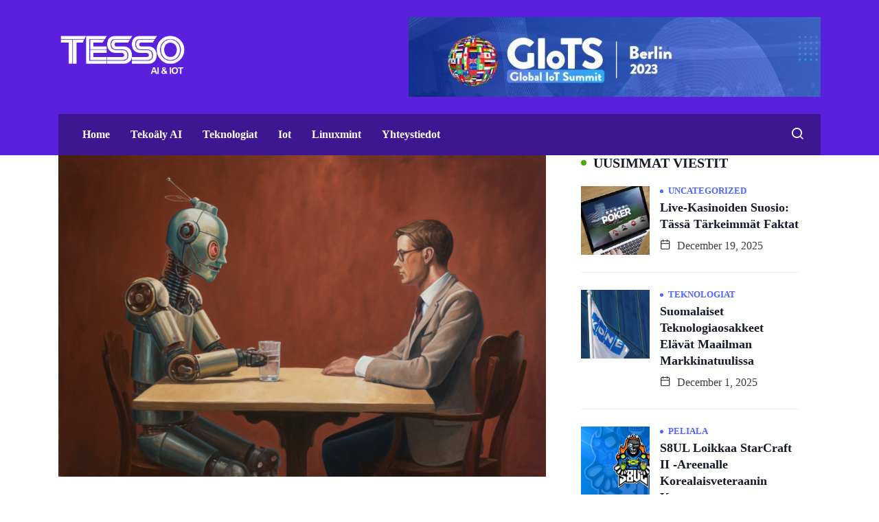

--- FILE ---
content_type: text/html; charset=UTF-8
request_url: https://tesso.fi/tuleeko-uusi-chatgpt-4o-lievittamaan-ihmisten-yksinaisyytta/
body_size: 17963
content:
<!DOCTYPE html><html lang="en-US" class="" data-skin="light"><head><script data-no-optimize="1">var litespeed_docref=sessionStorage.getItem("litespeed_docref");litespeed_docref&&(Object.defineProperty(document,"referrer",{get:function(){return litespeed_docref}}),sessionStorage.removeItem("litespeed_docref"));</script> <meta charset="UTF-8"><meta name="viewport" content="width=device-width, initial-scale=1.0"/><title>Tuleeko Uusi ChatGPT-4o Lievittämään Ihmisten Yksinäisyyttä? &#8211; Tesso</title><meta name='robots' content='max-image-preview:large' /><meta name="viewport" content="width=device-width, initial-scale=1, maximum-scale=5"><meta name="description" content="Tuleeko Uusi ChatGPT-4o Lievittämään Ihmisten Yksinäisyyttä?" /><link rel="alternate" type="application/rss+xml" title="Tesso &raquo; Feed" href="https://tesso.fi/feed/" /><link rel="alternate" type="application/rss+xml" title="Tesso &raquo; Comments Feed" href="https://tesso.fi/comments/feed/" /><link rel="alternate" type="application/rss+xml" title="Tesso &raquo; Tuleeko Uusi ChatGPT-4o Lievittämään Ihmisten Yksinäisyyttä? Comments Feed" href="https://tesso.fi/tuleeko-uusi-chatgpt-4o-lievittamaan-ihmisten-yksinaisyytta/feed/" /><link rel="alternate" title="oEmbed (JSON)" type="application/json+oembed" href="https://tesso.fi/wp-json/oembed/1.0/embed?url=https%3A%2F%2Ftesso.fi%2Ftuleeko-uusi-chatgpt-4o-lievittamaan-ihmisten-yksinaisyytta%2F" /><link rel="alternate" title="oEmbed (XML)" type="text/xml+oembed" href="https://tesso.fi/wp-json/oembed/1.0/embed?url=https%3A%2F%2Ftesso.fi%2Ftuleeko-uusi-chatgpt-4o-lievittamaan-ihmisten-yksinaisyytta%2F&#038;format=xml" /><link data-optimized="2" rel="stylesheet" href="https://tesso.fi/wp-content/litespeed/css/9cca81041f197f2a2eaa540cc63ae5ba.css?ver=babc7" /> <script type="litespeed/javascript" data-src="https://tesso.fi/wp-includes/js/jquery/jquery.min.js?ver=3.7.1" id="jquery-core-js"></script> <link rel="https://api.w.org/" href="https://tesso.fi/wp-json/" /><link rel="alternate" title="JSON" type="application/json" href="https://tesso.fi/wp-json/wp/v2/posts/3436" /><link rel="EditURI" type="application/rsd+xml" title="RSD" href="https://tesso.fi/xmlrpc.php?rsd" /><meta name="generator" content="WordPress 6.9" /><link rel="canonical" href="https://tesso.fi/tuleeko-uusi-chatgpt-4o-lievittamaan-ihmisten-yksinaisyytta/" /><link rel='shortlink' href='https://tesso.fi/?p=3436' /><meta name="generator" content="Elementor 3.16.4; features: e_dom_optimization, e_optimized_assets_loading, e_optimized_css_loading, additional_custom_breakpoints; settings: css_print_method-external, google_font-enabled, font_display-swap"></head><body class="wp-singular post-template-default single single-post postid-3436 single-format-standard wp-theme-qoxag sidebar-active elementor-default elementor-kit-213"><div class="ekit-template-content-markup ekit-template-content-header ekit-template-content-theme-support"><div data-elementor-type="wp-post" data-elementor-id="2398" class="elementor elementor-2398"><section class="elementor-section elementor-top-section elementor-element elementor-element-7b7867f elementor-section-boxed elementor-section-height-default elementor-section-height-default" data-id="7b7867f" data-element_type="section" data-settings="{&quot;background_background&quot;:&quot;classic&quot;}"><div class="elementor-container elementor-column-gap-default"><div class="elementor-column elementor-col-100 elementor-top-column elementor-element elementor-element-aba2c5d" data-id="aba2c5d" data-element_type="column"><div class="elementor-widget-wrap elementor-element-populated"><section class="elementor-section elementor-inner-section elementor-element elementor-element-3ae69e7 elementor-section-boxed elementor-section-height-default elementor-section-height-default" data-id="3ae69e7" data-element_type="section"><div class="elementor-container elementor-column-gap-default"><div class="elementor-column elementor-col-50 elementor-inner-column elementor-element elementor-element-12703e2" data-id="12703e2" data-element_type="column"><div class="elementor-widget-wrap elementor-element-populated"><div class="elementor-element elementor-element-7c08775 elementor-widget elementor-widget-site-logo" data-id="7c08775" data-element_type="widget" data-settings="{&quot;ekit_we_effect_on&quot;:&quot;none&quot;}" data-widget_type="site-logo.default"><div class="elementor-widget-container"><div class="qoxag-widget-logo logo">
<a href="https://tesso.fi/">
<img data-lazyloaded="1" src="[data-uri]" width="286" height="115" class="dark" data-src="https://www.tesso.fi/wp-content/uploads/2021/05/logo2.png" alt="Tesso"><img data-lazyloaded="1" src="[data-uri]" width="286" height="115" class="light" data-src="https://tesso.fi/wp-content/themes/qoxag/assets/images/logo-light.png" alt="Tesso">
</a></div></div></div></div></div><div class="elementor-column elementor-col-50 elementor-inner-column elementor-element elementor-element-0a51404 elementor-hidden-phone" data-id="0a51404" data-element_type="column"><div class="elementor-widget-wrap elementor-element-populated"><div class="elementor-element elementor-element-c30d833 elementor-widget elementor-widget-image" data-id="c30d833" data-element_type="widget" data-settings="{&quot;ekit_we_effect_on&quot;:&quot;none&quot;}" data-widget_type="image.default"><div class="elementor-widget-container">
<a href="https://globaliotsummit.org/about/">
<img data-lazyloaded="1" src="[data-uri]" width="600" height="116" data-src="https://tesso.fi/wp-content/uploads/elementor/thumbs/GIoTS-2023-–-POSTPONED-qcq8etbqtuqixs5zz7g4gl0aricp3h5tcbt205hxu0.jpg" title="GIoTS-2023-–-POSTPONED" alt="GIoTS-2023-–-POSTPONED" loading="lazy" />								</a></div></div></div></div></div></section><section class="elementor-section elementor-inner-section elementor-element elementor-element-c116846 elementor-section-boxed elementor-section-height-default elementor-section-height-default" data-id="c116846" data-element_type="section" data-settings="{&quot;background_background&quot;:&quot;classic&quot;}"><div class="elementor-container elementor-column-gap-default"><div class="elementor-column elementor-col-50 elementor-inner-column elementor-element elementor-element-cca6aef" data-id="cca6aef" data-element_type="column"><div class="elementor-widget-wrap elementor-element-populated"><div class="elementor-element elementor-element-5f41a10 elementor-widget elementor-widget-ekit-nav-menu" data-id="5f41a10" data-element_type="widget" data-settings="{&quot;ekit_we_effect_on&quot;:&quot;none&quot;}" data-widget_type="ekit-nav-menu.default"><div class="elementor-widget-container"><div class="ekit-wid-con ekit_menu_responsive_tablet" data-hamburger-icon="" data-hamburger-icon-type="icon" data-responsive-breakpoint="1024">            <button class="elementskit-menu-hamburger elementskit-menu-toggler"  type="button" aria-label="hamburger-icon">
<span class="elementskit-menu-hamburger-icon"></span><span class="elementskit-menu-hamburger-icon"></span><span class="elementskit-menu-hamburger-icon"></span>
</button><div id="ekit-megamenu-primary-menu" class="elementskit-menu-container elementskit-menu-offcanvas-elements elementskit-navbar-nav-default elementskit_line_arrow ekit-nav-menu-one-page-no ekit-nav-dropdown-hover"><ul id="menu-primary-menu" class="elementskit-navbar-nav elementskit-menu-po-left submenu-click-on-icon"><li id="menu-item-2969" class="menu-item menu-item-type-custom menu-item-object-custom menu-item-2969 nav-item elementskit-mobile-builder-content" data-vertical-menu=750px><a href="https://www.tesso.fi/" class="ekit-menu-nav-link">Home</a></li><li id="menu-item-2965" class="menu-item menu-item-type-taxonomy menu-item-object-category current-post-ancestor current-menu-parent current-post-parent menu-item-2965 nav-item elementskit-mobile-builder-content" data-vertical-menu=750px><a href="https://tesso.fi/ai/" class="ekit-menu-nav-link">Tekoäly AI</a></li><li id="menu-item-2966" class="menu-item menu-item-type-taxonomy menu-item-object-category menu-item-2966 nav-item elementskit-mobile-builder-content" data-vertical-menu=750px><a href="https://tesso.fi/teknologiat/" class="ekit-menu-nav-link">Teknologiat</a></li><li id="menu-item-2967" class="menu-item menu-item-type-taxonomy menu-item-object-category menu-item-2967 nav-item elementskit-mobile-builder-content" data-vertical-menu=750px><a href="https://tesso.fi/iot/" class="ekit-menu-nav-link">Iot</a></li><li id="menu-item-2968" class="menu-item menu-item-type-taxonomy menu-item-object-category menu-item-2968 nav-item elementskit-mobile-builder-content" data-vertical-menu=750px><a href="https://tesso.fi/linuxmint/" class="ekit-menu-nav-link">Linuxmint</a></li><li id="menu-item-2964" class="menu-item menu-item-type-post_type menu-item-object-page menu-item-2964 nav-item elementskit-mobile-builder-content" data-vertical-menu=750px><a href="https://tesso.fi/yhteystiedot/" class="ekit-menu-nav-link">Yhteystiedot</a></li></ul><div class="elementskit-nav-identity-panel"><div class="elementskit-site-title">
<a class="elementskit-nav-logo" href="https://tesso.fi" target="_self" rel="">
</a></div><button class="elementskit-menu-close elementskit-menu-toggler" type="button">X</button></div></div><div class="elementskit-menu-overlay elementskit-menu-offcanvas-elements elementskit-menu-toggler ekit-nav-menu--overlay"></div></div></div></div></div></div><div class="elementor-column elementor-col-50 elementor-inner-column elementor-element elementor-element-988ef05" data-id="988ef05" data-element_type="column"><div class="elementor-widget-wrap elementor-element-populated"><div class="elementor-element elementor-element-fafc307 elementor-widget elementor-widget-elementskit-header-search" data-id="fafc307" data-element_type="widget" data-settings="{&quot;ekit_we_effect_on&quot;:&quot;none&quot;}" data-widget_type="elementskit-header-search.default"><div class="elementor-widget-container"><div class="ekit-wid-con" >        <a href="#ekit_modal-popup-fafc307" class="ekit_navsearch-button ekit-modal-popup" aria-label="navsearch-button">
<i aria-hidden="true" class="xts-icon xts-search"></i>        </a><div class="zoom-anim-dialog mfp-hide ekit_modal-searchPanel" id="ekit_modal-popup-fafc307"><div class="ekit-search-panel"><form role="search" method="get" class="ekit-search-group" action="https://tesso.fi/">
<input type="search" class="ekit_search-field" placeholder="Search..." value="" name="s" />
<button type="submit" class="ekit_search-button">
<i aria-hidden="true" class="xts-icon xts-search"></i>                    </button></form></div></div></div></div></div></div></div></div></section></div></div></div></section></div></div><div id="main-content"
class="main-container blog-single sidebar-active nobanner-main-container banner-bg-style1"
role="main"><div class="container"><div class="row"><div class="col-lg-8 col-md-12 mx-auto"><div class="single-wrap"><article
id="post-3436" class="post-content post-single post-3436 post type-post status-publish format-standard has-post-thumbnail hentry category-ai"><div class="post-media post-image">
<img data-lazyloaded="1" src="[data-uri]" width="850" height="560" class="img-fluid" data-src="https://tesso.fi/wp-content/uploads/2024/06/a_chat_with_chat_GPT_b0720c02d3-850x560.png" alt=" Tuleeko Uusi ChatGPT-4o Lievittämään Ihmisten Yksinäisyyttä?"></div><div class="post-body clearfix"><header class="entry-header clearfix qoxag-grid-single"><div class="category-wrapper category-layout position-contentpart">
<a class="post-cat left-background"
href="https://tesso.fi/ai/" style=>
<span class="cat-background-span" style=></span>
<span class="before">
AI					</span>
</a></div></header><div class="entry-content clearfix"><h1 class="entry-title">Tuleeko Uusi ChatGPT-4o Lievittämään Ihmisten Yksinäisyyttä?</h1><div class="category-layout meta-wrapper"><div class="post-meta">
<span class="post-author">
<span>by</span>
<a href="https://tesso.fi/author/jacob/">
Jacob                </a>
</span>
<span class="post-date">
<i class="xts-icon xts-date"></i>
June 6, 2024            </span>
<span class="post-comment"><i class="xts-icon xts-comment"></i>
<a href="#commentform" class="comments-link">
0 Comment             </a>
</span></div><div class="extra-meta"></div></div><p><strong>Open AI on juuri julkaissut upouusia versioita olemassa olevista tekoälysovelluksistaan ja tuonut markkinoille vallan uusiakin. Nyt voit esimerkiksi luoda aidon tuntuisia ja idearikkaita videoita Sora-sovelluksella mutta oma huomiomme kiinnittyy siihen, kuinka ChatGPT-4 Omni, eli ChatGPT-4o, tulee vaikuttamaan ihmisten sosiaaliseen elämään. </strong></p><p>Etenkin meitä kiinnostaa tietää, olisiko tästä versiosta ihmistä vastaavaksi keskustelijaksi ja voisiko jo maailmanlaajuiseksi vitsaukseksi kasvanut yksinäisyys lievittyä. Ja toisaalta, olisiko entistä huolestuttavampaa, jos ihmiset tulevaisuudessa keskustelevat ja flirttailevat vain ChatGPT-4o -tekoälyn kanssa? <a href="https://www.nopeampi.com/fi/casino/explore">Nettikasino</a> on jo livetoimintojensa ansiosta noussut monelle merkittäväksi ihmiskontaktin muodoksi mutta mietteiden vaihto tekoälyn kanssa muuttaa kommunikaation luonteen tyystin.<span class="Apple-converted-space"> </span></p><h2><b>ChatGPT-4o on aina valmis kuuntelemaan ja vastaamaan</b></h2><p><img data-lazyloaded="1" src="[data-uri]" fetchpriority="high" decoding="async" class="aligncenter  wp-image-3438" data-src="https://tesso.fi/wp-content/uploads/2024/06/64e3900db698ac0019de3b13.webp" alt="" width="1139" height="854" /></p><p>Jos olet tuntenut itsesi yksinäiseksi ja kaivannut keskustelukumppania, tiedät taatusti, kuinka vaikeaa kuulevan korvan löytäminen saattaa olla. Jollei sinulla ole ystäviä tai perhettä, tai et koe voivasi jutella heille kaikesta, olet joutunut pyörittelemään tunteita ja mietteitä omassa päässäsi. Toisinaan se johtaa terapiaan hakeutumiseen, sillä vaikeuksien keskellä on tärkeää voida tulla kuulluksi ja saada neuvoja. <span class="Apple-converted-space"> </span></p><p><a href="https://openai.com/index/hello-gpt-4o/">ChatGPT-4o</a> on ulottuvillasi ympäri vuorokauden, aina valmiina ”kuuntelemaan” ja vastaamaan, joko jakaen huolesi tai tarjoamaan sille jonkinlaisen tietopohjaisen vastauksen. Sitä ei tietenkään missään tapauksessa tule pitää <a href="https://www.wsj.com/tech/ai/chatgpt-medical-advice-767b4aa1">ammattiavun korvikkeena</a>. Monelle tärkeintä on kuitenkin vain saada ajatukset jaettua, jo se tuntuu lohduttavalta ja huojentaa oloa. Siihen tarkoitukseen ChatGPT-4o on omiaan.<span class="Apple-converted-space"> </span></p><h2><b>ChatGPT-4o ei tuomitse ketään vaan on aina empaattinen</b></h2><p>Jokainen meistä haluaa tulla kohdatuksi empaattisesti. Emme halua, että meidät ja ajatuksemme tuomitaan ja meitä arvostellaan vain siksi, että vastapuoli omaa täysin erilaisen arvomaailman ja hänen elämässään ei ole tilaa meitä kiinnostaville tai kiusaaville aiheille. Emme halua tulla torjutuiksi tai kuulla olevamme tyhmiä.<span class="Apple-converted-space"> </span></p><p>ChatGPT-4o onkin erityisen huomaavainen kumppani. Ensinnäkin se pyrkii aina tarkasti ymmärtämään, mitä pyrit sille kertomaan, toisin kuin monet ihmiset, jotka vain myhäilevät ”Niin” mutta eivät ole keskustelussa syvällisesti mukana. ChatGPT-4o haluaa ymmärtää, mitä esimerkiksi tokaisu ”Minulla oli huono päivä” kohdallasi tarkoittaa, mikä teki päivästäsi huonon.</p><p>Toisekseen saat myötätuntoa ja sympatiaa ja sinun tunteitasi ymmärretään ja kunnioitetaan. Lisäksi ChatGPT-4o rohkaisee ja kannustaa silloin, kun esimerkiksi kerrot sille aloittaneesi laihdutuskuurin tai uuden kielen opiskelun.<span class="Apple-converted-space"> </span></p><h2><b>ChatGPT-4o osaa neuvoa ja valistaa aiheessa kuin aiheessa</b></h2><p><img data-lazyloaded="1" src="[data-uri]" decoding="async" class="aligncenter  wp-image-3439" data-src="https://tesso.fi/wp-content/uploads/2024/06/686024.jpeg" alt="" width="1143" height="686" /></p><p>Tekoälykumppanisi osaa myös aina olla positiivinen ja tarjota neuvoja, jos niitä pyydät. Voit vaikkapa kertoa sille, että olet viime aikoina kokenut itsesi poikkeuksellisen stressaantuneeksi. Kysy siltä myös suoraan, miten saisit stressisi hallintaan.</p><p>Silloin ChatGPT-4o kyselee, oletko jo kokeillut jotain stressinhallintaa ja millaista. Vastauksesi pohjalta se osaa sitten esimerkiksi neuvoa sinua kokeilemaan syvähengitystä tai meditaatiota. Jos ne kiinnostavat, saat toki lisätietoa niiden harjoittamisesta. Jos mieluummin harrastaisit liikuntaa ulkosalla, saat vinkkejä itsellesi soveltuvista liikuntamuodoista, jotka voivat tarjota mukavaa lievitystä stressillesi.</p><p>Voit aina jatkaa keskustelua ja esittää lisäkysymyksiä, ChatGPT-4o tekee samoin! Kuten jo yllä mainitsimme, neuvot perustuvat internetissä olevaan tietoon. Älä kuitenkaan koskaan esimerkiksi lääkitse itseäsi kenenkään muun kuin lääkärin neuvojen perusteella.<span class="Apple-converted-space"> </span></p><h2><b>Loppusanat</b></h2><p>ChatGPT-4o on saanut leuat loksahtamaan entistä paremmilla ominaisuuksillaan. Olet jo edellisessä versiossa kyennyt esittämään pyyntösi myös suomeksi ja saanut kirjallisen vastauksen oikeastaan mihin tahansa kysymykseen, olipa kyseessä sitten tietohaku aiheesta <i>Paras sitruunapiirakka</i> tai <i>Miten voin lievittää yksinäisyyttä</i>.<span class="Apple-converted-space"> </span></p><p>ChatGPT-4o on askel lähemmäs yksinäisyyden karkottamista. Pyri kuitenkin aina ylläpitämään ja hankkimaan uusia ihmiskontakteja, sillä etenkin kasvotusten tapahtuva kommunikaatio on ihmiselle se paras seura!</p><div class="xs_social_share_widget xs_share_url after_content 		main_content  wslu-style-1 wslu-share-box-shaped wslu-fill-colored wslu-none wslu-share-horizontal wslu-theme-font-no wslu-main_content"><ul></ul></div></div></div></article><div class="social-share"><h4 class="social-share-title">Share This:</h4><div class="xs_social_share_widget xs_share_url  		main_content  wslu-style-1 wslu-share-box-shaped wslu-fill-colored wslu-none wslu-share-horizontal wslu-theme-font-no wslu-main_content"><ul></ul></div></div><nav class="post-navigation"><div class="post-previous">
<a href="https://tesso.fi/5-parasta-nettikasinopelia-aloittelijoille/" class="post-navigation-item">
<i class="xts-icon xts-arrow-left"></i>
<span>Previous post</span>
</a></div><div class="post-next">
<a href="https://tesso.fi/tallainen-on-fintech-yritys-trustly-ja-nain-sen-avulla-maksaminen-tapahtuu/" class="post-navigation-item">
<span>Next post</span>
<i class="xts-icon xts-arrow-right"></i>
</a></div></nav><div class="author-box solid-bg"><div class="author-img">
<img data-lazyloaded="1" src="[data-uri]" alt='' data-src='https://secure.gravatar.com/avatar/82ecd6e8b92a5ef78bada95bec6458b2ce3b90e3adbe9de49ff8fa925d262d95?s=96&#038;d=mm&#038;r=g' data-srcset='https://secure.gravatar.com/avatar/82ecd6e8b92a5ef78bada95bec6458b2ce3b90e3adbe9de49ff8fa925d262d95?s=192&#038;d=mm&#038;r=g 2x' class='avatar avatar-96 photo' height='96' width='96' decoding='async'/></div><div class="author-info"><h3 class="post_author_title">
Jacob                        <a class="author-url" href="https://www.tesso.fi">(Website)</a></h3><p class="post_author_role">
administrator</p></div></div><div id="comments" class="blog-post-comment"><div id="respond" class="comment-respond"><h3 id="reply-title" class="comment-reply-title">Leave a Reply <small><a rel="nofollow" id="cancel-comment-reply-link" href="/tuleeko-uusi-chatgpt-4o-lievittamaan-ihmisten-yksinaisyytta/#respond" style="display:none;">Cancel reply</a></small></h3><form action="https://tesso.fi/wp-comments-post.php" method="post" id="commentform" class="comment-form"><p class="comment-notes"><span id="email-notes">Your email address will not be published.</span> <span class="required-field-message">Required fields are marked <span class="required">*</span></span></p><div class="comment-info row"><div class="col-md-6"><input placeholder="Name" id="author" class="form-control" name="author" type="text" value="" size="30" aria-required='true' /></div><div class="col-md-6">
<input placeholder="Email" id="email" name="email" class="form-control" type="email" value="" size="30" aria-required='true' /></div><div class="col-md-12"><input placeholder="Website" id="url" name="url" class="form-control" type="url" value="" size="30" /></div></div><p class="comment-form-cookies-consent"><input id="wp-comment-cookies-consent" name="wp-comment-cookies-consent" type="checkbox" value="yes" /> <label for="wp-comment-cookies-consent">Save my name, email, and website in this browser for the next time I comment.</label></p><div class="row"><div class="col-md-12 "><textarea class="form-control msg-box" placeholder="Comments"  id="comment" name="comment" cols="45" rows="8" aria-required="true"></textarea></div><div class="clearfix"></div></div><p class="form-submit"><input name="submit" type="submit" id="submit" class="btn-comments btn btn-primary" value="Post Comment" /> <input type='hidden' name='comment_post_ID' value='3436' id='comment_post_ID' />
<input type='hidden' name='comment_parent' id='comment_parent' value='0' /></p></form></div></div></div></div><div class="col-lg-4 col-md-12"><aside id="sidebar" class="sidebar" role="complementary"><div id="qoxag_latest_news_widget-1" class="widget qoxag_latest_news_widget"><h5 class="widget-title">Uusimmat viestit</h5><div class="ts-count-post qoxag-recent-post"><div class="qoxag-wrapper qoxag-post-grid"><div class="col-12"><div class="qoxag-grid-single thumb-left"><div class="post-thumb">
<a href="https://tesso.fi/live-kasinoiden-suosio-tassa-tarkeimmat-faktat/" rel="bookmark" title="Live-Kasinoiden Suosio: Tässä Tärkeimmät Faktat">
<span class="qoxag-sm-bg-img" style="background-image: url(https://tesso.fi/wp-content/uploads/2025/12/Online-poker-header.jpeg-850x560.webp);"></span>
</a></div><div class="post-content"><div class="category-wrapper position-">
<a class="post-cat left-background" href="https://tesso.fi/uncategorized/">
<span class="cat-background-span"></span>
<span class="before">Uncategorized</span>
</a></div><h3 class="post-heading"><a href="https://tesso.fi/live-kasinoiden-suosio-tassa-tarkeimmat-faktat/" rel="bookmark" title="Live-Kasinoiden Suosio: Tässä Tärkeimmät Faktat">Live-Kasinoiden Suosio: Tässä Tärkeimmät Faktat</a></h3><div class="post-meta"><span class="post-date" ><i class="xts-icon xts-date" aria-hidden="true"></i> December 19, 2025</span></div></div></div></div><div class="col-12"><div class="qoxag-grid-single thumb-left"><div class="post-thumb">
<a href="https://tesso.fi/suomalaiset-teknologiaosakkeet-elavat-maailman-markkinatuulissa/" rel="bookmark" title="Suomalaiset Teknologiaosakkeet Elävät Maailman Markkinatuulissa">
<span class="qoxag-sm-bg-img" style="background-image: url(https://tesso.fi/wp-content/uploads/2025/11/ZOYROKUOQVI3RI3QTQ5GJ2WV5A-850x560.jpg);"></span>
</a></div><div class="post-content"><div class="category-wrapper position-">
<a class="post-cat left-background" href="https://tesso.fi/teknologiat/">
<span class="cat-background-span"></span>
<span class="before">Teknologiat</span>
</a></div><h3 class="post-heading"><a href="https://tesso.fi/suomalaiset-teknologiaosakkeet-elavat-maailman-markkinatuulissa/" rel="bookmark" title="Suomalaiset Teknologiaosakkeet Elävät Maailman Markkinatuulissa">Suomalaiset Teknologiaosakkeet Elävät Maailman Markkinatuulissa</a></h3><div class="post-meta"><span class="post-date" ><i class="xts-icon xts-date" aria-hidden="true"></i> December 1, 2025</span></div></div></div></div><div class="col-12"><div class="qoxag-grid-single thumb-left"><div class="post-thumb">
<a href="https://tesso.fi/s8ul-loikkaa-starcraft-ii-areenalle-korealaisveteraanin-kanssa/" rel="bookmark" title="S8UL Loikkaa StarCraft II -Areenalle Korealaisveteraanin Kanssa">
<span class="qoxag-sm-bg-img" style="background-image: url(https://tesso.fi/wp-content/uploads/2025/11/WhatsApp-Image-2023-02-09-at-4.41.50-PM-850x560.jpeg);"></span>
</a></div><div class="post-content"><div class="category-wrapper position-">
<a class="post-cat left-background" href="https://tesso.fi/peliala/">
<span class="cat-background-span"></span>
<span class="before">Peliala</span>
</a></div><h3 class="post-heading"><a href="https://tesso.fi/s8ul-loikkaa-starcraft-ii-areenalle-korealaisveteraanin-kanssa/" rel="bookmark" title="S8UL Loikkaa StarCraft II -Areenalle Korealaisveteraanin Kanssa">S8UL Loikkaa StarCraft II -Areenalle Korealaisveteraanin Kanssa</a></h3><div class="post-meta"><span class="post-date" ><i class="xts-icon xts-date" aria-hidden="true"></i> November 20, 2025</span></div></div></div></div><div class="col-12"><div class="qoxag-grid-single thumb-left"><div class="post-thumb">
<a href="https://tesso.fi/supercell-yllattaa-taas-sonic-juoksee-mukaan-squad-bustersiin-sega-crossoverissa/" rel="bookmark" title="Supercell Yllättää Taas – Sonic Juoksee Mukaan Squad Bustersiin SEGA-Crossoverissa">
<span class="qoxag-sm-bg-img" style="background-image: url(https://tesso.fi/wp-content/uploads/2025/08/FINAL_keyart_-_Squad_Busters_x_Sonic_-_17th_June-850x560.webp);"></span>
</a></div><div class="post-content"><div class="category-wrapper position-">
<a class="post-cat left-background" href="https://tesso.fi/peliala/">
<span class="cat-background-span"></span>
<span class="before">Peliala</span>
</a></div><h3 class="post-heading"><a href="https://tesso.fi/supercell-yllattaa-taas-sonic-juoksee-mukaan-squad-bustersiin-sega-crossoverissa/" rel="bookmark" title="Supercell Yllättää Taas – Sonic Juoksee Mukaan Squad Bustersiin SEGA-Crossoverissa">Supercell Yllättää Taas – Sonic Juoksee Mukaan</a></h3><div class="post-meta"><span class="post-date" ><i class="xts-icon xts-date" aria-hidden="true"></i> August 3, 2025</span></div></div></div></div><div class="col-12"><div class="qoxag-grid-single thumb-left"><div class="post-thumb">
<a href="https://tesso.fi/tekoaly-irtisanoo-automaation-nousu-it-alalla-ja-tehokkuuden-kyseenalainen-hinta/" rel="bookmark" title="Tekoäly Irtisanoo: Automaation Nousu IT-Alalla ja Tehokkuuden Kyseenalainen Hinta">
<span class="qoxag-sm-bg-img" style="background-image: url(https://tesso.fi/wp-content/uploads/2025/06/gregwillen21_a_beautiful_graphic_of_a_developer_coding_artifici_52130a4b-94dd-4487-ac7b-c0ccabcbbdd2-850x560.png);"></span>
</a></div><div class="post-content"><div class="category-wrapper position-">
<a class="post-cat left-background" href="https://tesso.fi/ai/">
<span class="cat-background-span"></span>
<span class="before">AI</span>
</a></div><h3 class="post-heading"><a href="https://tesso.fi/tekoaly-irtisanoo-automaation-nousu-it-alalla-ja-tehokkuuden-kyseenalainen-hinta/" rel="bookmark" title="Tekoäly Irtisanoo: Automaation Nousu IT-Alalla ja Tehokkuuden Kyseenalainen Hinta">Tekoäly Irtisanoo: Automaation Nousu IT-Alalla ja Tehokkuuden</a></h3><div class="post-meta"><span class="post-date" ><i class="xts-icon xts-date" aria-hidden="true"></i> June 12, 2025</span></div></div></div></div></div></div></div></aside></div></div></div></div><div class="ekit-template-content-markup ekit-template-content-footer ekit-template-content-theme-support"><div data-elementor-type="wp-post" data-elementor-id="2402" class="elementor elementor-2402"><section class="elementor-section elementor-top-section elementor-element elementor-element-50501b1 elementor-section-boxed elementor-section-height-default elementor-section-height-default" data-id="50501b1" data-element_type="section"><div class="elementor-container elementor-column-gap-default"><div class="elementor-column elementor-col-33 elementor-top-column elementor-element elementor-element-f28fdc2" data-id="f28fdc2" data-element_type="column"><div class="elementor-widget-wrap elementor-element-populated"><div class="elementor-element elementor-element-746dcb7 elementor-widget elementor-widget-site-logo" data-id="746dcb7" data-element_type="widget" data-settings="{&quot;ekit_we_effect_on&quot;:&quot;none&quot;}" data-widget_type="site-logo.default"><div class="elementor-widget-container"><div class="qoxag-widget-logo logo">
<a href="https://tesso.fi/">
<img data-lazyloaded="1" src="[data-uri]" width="286" height="115" class="dark" data-src="https://www.tesso.fi/wp-content/uploads/2021/05/logo2darek.png" alt="Tesso"><img data-lazyloaded="1" src="[data-uri]" width="286" height="115" class="light" data-src="https://tesso.fi/wp-content/themes/qoxag/assets/images/logo-light.png" alt="Tesso">
</a></div></div></div></div></div><div class="elementor-column elementor-col-33 elementor-top-column elementor-element elementor-element-e6665c8" data-id="e6665c8" data-element_type="column"><div class="elementor-widget-wrap elementor-element-populated"><div class="elementor-element elementor-element-e97c966 elementor-widget__width-auto elementor-widget elementor-widget-elementskit-social-media" data-id="e97c966" data-element_type="widget" data-settings="{&quot;ekit_we_effect_on&quot;:&quot;none&quot;}" data-widget_type="elementskit-social-media.default"><div class="elementor-widget-container"><div class="ekit-wid-con" ><ul class="ekit_social_media"><li class="elementor-repeater-item-dfc8f02">
<a
href="#" aria-label="Facebook" class="facebook" >
<i aria-hidden="true" class="xts-icon xts-facebook"></i>
</a></li><li class="elementor-repeater-item-9b8e58d">
<a
href="#" aria-label="Twitter" class="twitter" >
<i aria-hidden="true" class="xts-icon xts-twitter"></i>
</a></li><li class="elementor-repeater-item-629d764">
<a
href="#" aria-label="LinkedIn" class="linkedin" >
<i aria-hidden="true" class="xts-icon xts-linkedin"></i>
</a></li><li class="elementor-repeater-item-2f5a01a">
<a
href="#" aria-label="Youtube" class="youtube" >
<i aria-hidden="true" class="xts-icon xts-youtube"></i>
</a></li><li class="elementor-repeater-item-0df8a6f">
<a
href="#" aria-label="Instagram" class="instagram" >
<i aria-hidden="true" class="xts-icon xts-instagram"></i>
</a></li></ul></div></div></div></div></div><div class="elementor-column elementor-col-33 elementor-top-column elementor-element elementor-element-2a786c7" data-id="2a786c7" data-element_type="column"><div class="elementor-widget-wrap elementor-element-populated"><div class="elementor-element elementor-element-d044290 elementor-widget__width-auto elementor-widget elementor-widget-image" data-id="d044290" data-element_type="widget" data-settings="{&quot;ekit_we_effect_on&quot;:&quot;none&quot;}" data-widget_type="image.default"><div class="elementor-widget-container">
<a href="#">
<img data-lazyloaded="1" src="[data-uri]" data-src="https://demo.themewinter.com/wp/qoxag/wp-content/uploads/2021/03/app_store.png" title="" alt="" loading="lazy" />								</a></div></div><div class="elementor-element elementor-element-9baac47 elementor-widget__width-auto elementor-widget elementor-widget-image" data-id="9baac47" data-element_type="widget" data-settings="{&quot;ekit_we_effect_on&quot;:&quot;none&quot;}" data-widget_type="image.default"><div class="elementor-widget-container">
<a href="#">
<img data-lazyloaded="1" src="[data-uri]" data-src="https://demo.themewinter.com/wp/qoxag/wp-content/uploads/2021/03/google_play.png" title="" alt="" loading="lazy" />								</a></div></div></div></div></div></section><section class="elementor-section elementor-top-section elementor-element elementor-element-25ba377 elementor-section-boxed elementor-section-height-default elementor-section-height-default" data-id="25ba377" data-element_type="section" data-settings="{&quot;background_background&quot;:&quot;classic&quot;}"><div class="elementor-container elementor-column-gap-default"><div class="elementor-column elementor-col-100 elementor-top-column elementor-element elementor-element-be9de3d" data-id="be9de3d" data-element_type="column"><div class="elementor-widget-wrap elementor-element-populated"><div class="elementor-element elementor-element-b28d972 elementor-align-center ekit-has-divider-yes elementor-mobile-align-center elementor-widget__width-auto elementor-widget elementor-widget-elementskit-page-list" data-id="b28d972" data-element_type="widget" data-settings="{&quot;ekit_we_effect_on&quot;:&quot;none&quot;}" data-widget_type="elementskit-page-list.default"><div class="elementor-widget-container"><div class="ekit-wid-con" ><div class="elementor-icon-list-items  elementor-inline-items"><div class="elementor-icon-list-item   ">
<a class="elementor-repeater-item-79b98ef " href="https://www.tesso.fi/ai/" target="_blank" rel="nofollow"><div class="ekit_page_list_content">
<span class="elementor-icon-list-text">
<span class="ekit_page_list_title_title">Teknoäly AI</span>
</span></div>
</a></div><div class="elementor-icon-list-item   ">
<a class="elementor-repeater-item-003ae59 " href="https://www.tesso.fi/teknologiat/" target="_blank" rel="nofollow"><div class="ekit_page_list_content">
<span class="elementor-icon-list-text">
<span class="ekit_page_list_title_title">Teknologiat</span>
</span></div>
</a></div><div class="elementor-icon-list-item   ">
<a class="elementor-repeater-item-f9a5a90 " href="https://www.tesso.fi/iot/" target="_blank" rel="nofollow"><div class="ekit_page_list_content">
<span class="elementor-icon-list-text">
<span class="ekit_page_list_title_title">IoT</span>
</span></div>
</a></div><div class="elementor-icon-list-item   ">
<a class="elementor-repeater-item-4f6c5d9 " href="https://www.tesso.fi/linuxmint/" target="_blank" rel="nofollow"><div class="ekit_page_list_content">
<span class="elementor-icon-list-text">
<span class="ekit_page_list_title_title">Linuxmint</span>
</span></div>
</a></div><div class="elementor-icon-list-item   ">
<a class="elementor-repeater-item-c0ea662 " href="https://www.tesso.fi/yhteystiedot/" target="_blank" rel="nofollow"><div class="ekit_page_list_content">
<span class="elementor-icon-list-text">
<span class="ekit_page_list_title_title">Yhteystiedot</span>
</span></div>
</a></div></div></div></div></div><div class="elementor-element elementor-element-8847d8c elementor-widget__width-auto elementor-widget elementor-widget-back-to-top" data-id="8847d8c" data-element_type="widget" data-settings="{&quot;ekit_we_effect_on&quot;:&quot;none&quot;}" data-widget_type="back-to-top.default"><div class="elementor-widget-container"><div class="qoxag-wrapper"><div class="qoxag-back-top">
<i class="xts-icon xts-arrow-up"></i></div></div></div></div></div></div></div></section><section class="elementor-section elementor-top-section elementor-element elementor-element-49201c3 elementor-section-boxed elementor-section-height-default elementor-section-height-default" data-id="49201c3" data-element_type="section" data-settings="{&quot;background_background&quot;:&quot;classic&quot;}"><div class="elementor-container elementor-column-gap-default"><div class="elementor-column elementor-col-100 elementor-top-column elementor-element elementor-element-f557237" data-id="f557237" data-element_type="column" data-settings="{&quot;background_background&quot;:&quot;classic&quot;}"><div class="elementor-widget-wrap elementor-element-populated"><div class="elementor-element elementor-element-56a3c31 ts-copyright text-center elementor-widget elementor-widget-shortcode" data-id="56a3c31" data-element_type="widget" data-settings="{&quot;ekit_we_effect_on&quot;:&quot;none&quot;}" data-widget_type="shortcode.default"><div class="elementor-widget-container"><div class="elementor-shortcode">Copyright 2026. All Right Reserved</div></div></div></div></div></div></section></div></div> <script type="speculationrules">{"prefetch":[{"source":"document","where":{"and":[{"href_matches":"/*"},{"not":{"href_matches":["/wp-*.php","/wp-admin/*","/wp-content/uploads/*","/wp-content/*","/wp-content/plugins/*","/wp-content/themes/qoxag/*","/*\\?(.+)"]}},{"not":{"selector_matches":"a[rel~=\"nofollow\"]"}},{"not":{"selector_matches":".no-prefetch, .no-prefetch a"}}]},"eagerness":"conservative"}]}</script> <script type="litespeed/javascript" data-src="https://tesso.fi/wp-content/plugins/qoxag-essential/modules//parallax/assets/js/tilt.jquery.min.js?ver=1.5.9" id="tilt-js"></script> <script id="wp-emoji-settings" type="application/json">{"baseUrl":"https://s.w.org/images/core/emoji/17.0.2/72x72/","ext":".png","svgUrl":"https://s.w.org/images/core/emoji/17.0.2/svg/","svgExt":".svg","source":{"concatemoji":"https://tesso.fi/wp-includes/js/wp-emoji-release.min.js?ver=6.9"}}</script> <script type="module">/*  */
/*! This file is auto-generated */
const a=JSON.parse(document.getElementById("wp-emoji-settings").textContent),o=(window._wpemojiSettings=a,"wpEmojiSettingsSupports"),s=["flag","emoji"];function i(e){try{var t={supportTests:e,timestamp:(new Date).valueOf()};sessionStorage.setItem(o,JSON.stringify(t))}catch(e){}}function c(e,t,n){e.clearRect(0,0,e.canvas.width,e.canvas.height),e.fillText(t,0,0);t=new Uint32Array(e.getImageData(0,0,e.canvas.width,e.canvas.height).data);e.clearRect(0,0,e.canvas.width,e.canvas.height),e.fillText(n,0,0);const a=new Uint32Array(e.getImageData(0,0,e.canvas.width,e.canvas.height).data);return t.every((e,t)=>e===a[t])}function p(e,t){e.clearRect(0,0,e.canvas.width,e.canvas.height),e.fillText(t,0,0);var n=e.getImageData(16,16,1,1);for(let e=0;e<n.data.length;e++)if(0!==n.data[e])return!1;return!0}function u(e,t,n,a){switch(t){case"flag":return n(e,"\ud83c\udff3\ufe0f\u200d\u26a7\ufe0f","\ud83c\udff3\ufe0f\u200b\u26a7\ufe0f")?!1:!n(e,"\ud83c\udde8\ud83c\uddf6","\ud83c\udde8\u200b\ud83c\uddf6")&&!n(e,"\ud83c\udff4\udb40\udc67\udb40\udc62\udb40\udc65\udb40\udc6e\udb40\udc67\udb40\udc7f","\ud83c\udff4\u200b\udb40\udc67\u200b\udb40\udc62\u200b\udb40\udc65\u200b\udb40\udc6e\u200b\udb40\udc67\u200b\udb40\udc7f");case"emoji":return!a(e,"\ud83e\u1fac8")}return!1}function f(e,t,n,a){let r;const o=(r="undefined"!=typeof WorkerGlobalScope&&self instanceof WorkerGlobalScope?new OffscreenCanvas(300,150):document.createElement("canvas")).getContext("2d",{willReadFrequently:!0}),s=(o.textBaseline="top",o.font="600 32px Arial",{});return e.forEach(e=>{s[e]=t(o,e,n,a)}),s}function r(e){var t=document.createElement("script");t.src=e,t.defer=!0,document.head.appendChild(t)}a.supports={everything:!0,everythingExceptFlag:!0},new Promise(t=>{let n=function(){try{var e=JSON.parse(sessionStorage.getItem(o));if("object"==typeof e&&"number"==typeof e.timestamp&&(new Date).valueOf()<e.timestamp+604800&&"object"==typeof e.supportTests)return e.supportTests}catch(e){}return null}();if(!n){if("undefined"!=typeof Worker&&"undefined"!=typeof OffscreenCanvas&&"undefined"!=typeof URL&&URL.createObjectURL&&"undefined"!=typeof Blob)try{var e="postMessage("+f.toString()+"("+[JSON.stringify(s),u.toString(),c.toString(),p.toString()].join(",")+"));",a=new Blob([e],{type:"text/javascript"});const r=new Worker(URL.createObjectURL(a),{name:"wpTestEmojiSupports"});return void(r.onmessage=e=>{i(n=e.data),r.terminate(),t(n)})}catch(e){}i(n=f(s,u,c,p))}t(n)}).then(e=>{for(const n in e)a.supports[n]=e[n],a.supports.everything=a.supports.everything&&a.supports[n],"flag"!==n&&(a.supports.everythingExceptFlag=a.supports.everythingExceptFlag&&a.supports[n]);var t;a.supports.everythingExceptFlag=a.supports.everythingExceptFlag&&!a.supports.flag,a.supports.everything||((t=a.source||{}).concatemoji?r(t.concatemoji):t.wpemoji&&t.twemoji&&(r(t.twemoji),r(t.wpemoji)))});
//# sourceURL=https://tesso.fi/wp-includes/js/wp-emoji-loader.min.js
/*  */</script> <script data-no-optimize="1">window.lazyLoadOptions=Object.assign({},{threshold:300},window.lazyLoadOptions||{});!function(t,e){"object"==typeof exports&&"undefined"!=typeof module?module.exports=e():"function"==typeof define&&define.amd?define(e):(t="undefined"!=typeof globalThis?globalThis:t||self).LazyLoad=e()}(this,function(){"use strict";function e(){return(e=Object.assign||function(t){for(var e=1;e<arguments.length;e++){var n,a=arguments[e];for(n in a)Object.prototype.hasOwnProperty.call(a,n)&&(t[n]=a[n])}return t}).apply(this,arguments)}function o(t){return e({},at,t)}function l(t,e){return t.getAttribute(gt+e)}function c(t){return l(t,vt)}function s(t,e){return function(t,e,n){e=gt+e;null!==n?t.setAttribute(e,n):t.removeAttribute(e)}(t,vt,e)}function i(t){return s(t,null),0}function r(t){return null===c(t)}function u(t){return c(t)===_t}function d(t,e,n,a){t&&(void 0===a?void 0===n?t(e):t(e,n):t(e,n,a))}function f(t,e){et?t.classList.add(e):t.className+=(t.className?" ":"")+e}function _(t,e){et?t.classList.remove(e):t.className=t.className.replace(new RegExp("(^|\\s+)"+e+"(\\s+|$)")," ").replace(/^\s+/,"").replace(/\s+$/,"")}function g(t){return t.llTempImage}function v(t,e){!e||(e=e._observer)&&e.unobserve(t)}function b(t,e){t&&(t.loadingCount+=e)}function p(t,e){t&&(t.toLoadCount=e)}function n(t){for(var e,n=[],a=0;e=t.children[a];a+=1)"SOURCE"===e.tagName&&n.push(e);return n}function h(t,e){(t=t.parentNode)&&"PICTURE"===t.tagName&&n(t).forEach(e)}function a(t,e){n(t).forEach(e)}function m(t){return!!t[lt]}function E(t){return t[lt]}function I(t){return delete t[lt]}function y(e,t){var n;m(e)||(n={},t.forEach(function(t){n[t]=e.getAttribute(t)}),e[lt]=n)}function L(a,t){var o;m(a)&&(o=E(a),t.forEach(function(t){var e,n;e=a,(t=o[n=t])?e.setAttribute(n,t):e.removeAttribute(n)}))}function k(t,e,n){f(t,e.class_loading),s(t,st),n&&(b(n,1),d(e.callback_loading,t,n))}function A(t,e,n){n&&t.setAttribute(e,n)}function O(t,e){A(t,rt,l(t,e.data_sizes)),A(t,it,l(t,e.data_srcset)),A(t,ot,l(t,e.data_src))}function w(t,e,n){var a=l(t,e.data_bg_multi),o=l(t,e.data_bg_multi_hidpi);(a=nt&&o?o:a)&&(t.style.backgroundImage=a,n=n,f(t=t,(e=e).class_applied),s(t,dt),n&&(e.unobserve_completed&&v(t,e),d(e.callback_applied,t,n)))}function x(t,e){!e||0<e.loadingCount||0<e.toLoadCount||d(t.callback_finish,e)}function M(t,e,n){t.addEventListener(e,n),t.llEvLisnrs[e]=n}function N(t){return!!t.llEvLisnrs}function z(t){if(N(t)){var e,n,a=t.llEvLisnrs;for(e in a){var o=a[e];n=e,o=o,t.removeEventListener(n,o)}delete t.llEvLisnrs}}function C(t,e,n){var a;delete t.llTempImage,b(n,-1),(a=n)&&--a.toLoadCount,_(t,e.class_loading),e.unobserve_completed&&v(t,n)}function R(i,r,c){var l=g(i)||i;N(l)||function(t,e,n){N(t)||(t.llEvLisnrs={});var a="VIDEO"===t.tagName?"loadeddata":"load";M(t,a,e),M(t,"error",n)}(l,function(t){var e,n,a,o;n=r,a=c,o=u(e=i),C(e,n,a),f(e,n.class_loaded),s(e,ut),d(n.callback_loaded,e,a),o||x(n,a),z(l)},function(t){var e,n,a,o;n=r,a=c,o=u(e=i),C(e,n,a),f(e,n.class_error),s(e,ft),d(n.callback_error,e,a),o||x(n,a),z(l)})}function T(t,e,n){var a,o,i,r,c;t.llTempImage=document.createElement("IMG"),R(t,e,n),m(c=t)||(c[lt]={backgroundImage:c.style.backgroundImage}),i=n,r=l(a=t,(o=e).data_bg),c=l(a,o.data_bg_hidpi),(r=nt&&c?c:r)&&(a.style.backgroundImage='url("'.concat(r,'")'),g(a).setAttribute(ot,r),k(a,o,i)),w(t,e,n)}function G(t,e,n){var a;R(t,e,n),a=e,e=n,(t=Et[(n=t).tagName])&&(t(n,a),k(n,a,e))}function D(t,e,n){var a;a=t,(-1<It.indexOf(a.tagName)?G:T)(t,e,n)}function S(t,e,n){var a;t.setAttribute("loading","lazy"),R(t,e,n),a=e,(e=Et[(n=t).tagName])&&e(n,a),s(t,_t)}function V(t){t.removeAttribute(ot),t.removeAttribute(it),t.removeAttribute(rt)}function j(t){h(t,function(t){L(t,mt)}),L(t,mt)}function F(t){var e;(e=yt[t.tagName])?e(t):m(e=t)&&(t=E(e),e.style.backgroundImage=t.backgroundImage)}function P(t,e){var n;F(t),n=e,r(e=t)||u(e)||(_(e,n.class_entered),_(e,n.class_exited),_(e,n.class_applied),_(e,n.class_loading),_(e,n.class_loaded),_(e,n.class_error)),i(t),I(t)}function U(t,e,n,a){var o;n.cancel_on_exit&&(c(t)!==st||"IMG"===t.tagName&&(z(t),h(o=t,function(t){V(t)}),V(o),j(t),_(t,n.class_loading),b(a,-1),i(t),d(n.callback_cancel,t,e,a)))}function $(t,e,n,a){var o,i,r=(i=t,0<=bt.indexOf(c(i)));s(t,"entered"),f(t,n.class_entered),_(t,n.class_exited),o=t,i=a,n.unobserve_entered&&v(o,i),d(n.callback_enter,t,e,a),r||D(t,n,a)}function q(t){return t.use_native&&"loading"in HTMLImageElement.prototype}function H(t,o,i){t.forEach(function(t){return(a=t).isIntersecting||0<a.intersectionRatio?$(t.target,t,o,i):(e=t.target,n=t,a=o,t=i,void(r(e)||(f(e,a.class_exited),U(e,n,a,t),d(a.callback_exit,e,n,t))));var e,n,a})}function B(e,n){var t;tt&&!q(e)&&(n._observer=new IntersectionObserver(function(t){H(t,e,n)},{root:(t=e).container===document?null:t.container,rootMargin:t.thresholds||t.threshold+"px"}))}function J(t){return Array.prototype.slice.call(t)}function K(t){return t.container.querySelectorAll(t.elements_selector)}function Q(t){return c(t)===ft}function W(t,e){return e=t||K(e),J(e).filter(r)}function X(e,t){var n;(n=K(e),J(n).filter(Q)).forEach(function(t){_(t,e.class_error),i(t)}),t.update()}function t(t,e){var n,a,t=o(t);this._settings=t,this.loadingCount=0,B(t,this),n=t,a=this,Y&&window.addEventListener("online",function(){X(n,a)}),this.update(e)}var Y="undefined"!=typeof window,Z=Y&&!("onscroll"in window)||"undefined"!=typeof navigator&&/(gle|ing|ro)bot|crawl|spider/i.test(navigator.userAgent),tt=Y&&"IntersectionObserver"in window,et=Y&&"classList"in document.createElement("p"),nt=Y&&1<window.devicePixelRatio,at={elements_selector:".lazy",container:Z||Y?document:null,threshold:300,thresholds:null,data_src:"src",data_srcset:"srcset",data_sizes:"sizes",data_bg:"bg",data_bg_hidpi:"bg-hidpi",data_bg_multi:"bg-multi",data_bg_multi_hidpi:"bg-multi-hidpi",data_poster:"poster",class_applied:"applied",class_loading:"litespeed-loading",class_loaded:"litespeed-loaded",class_error:"error",class_entered:"entered",class_exited:"exited",unobserve_completed:!0,unobserve_entered:!1,cancel_on_exit:!0,callback_enter:null,callback_exit:null,callback_applied:null,callback_loading:null,callback_loaded:null,callback_error:null,callback_finish:null,callback_cancel:null,use_native:!1},ot="src",it="srcset",rt="sizes",ct="poster",lt="llOriginalAttrs",st="loading",ut="loaded",dt="applied",ft="error",_t="native",gt="data-",vt="ll-status",bt=[st,ut,dt,ft],pt=[ot],ht=[ot,ct],mt=[ot,it,rt],Et={IMG:function(t,e){h(t,function(t){y(t,mt),O(t,e)}),y(t,mt),O(t,e)},IFRAME:function(t,e){y(t,pt),A(t,ot,l(t,e.data_src))},VIDEO:function(t,e){a(t,function(t){y(t,pt),A(t,ot,l(t,e.data_src))}),y(t,ht),A(t,ct,l(t,e.data_poster)),A(t,ot,l(t,e.data_src)),t.load()}},It=["IMG","IFRAME","VIDEO"],yt={IMG:j,IFRAME:function(t){L(t,pt)},VIDEO:function(t){a(t,function(t){L(t,pt)}),L(t,ht),t.load()}},Lt=["IMG","IFRAME","VIDEO"];return t.prototype={update:function(t){var e,n,a,o=this._settings,i=W(t,o);{if(p(this,i.length),!Z&&tt)return q(o)?(e=o,n=this,i.forEach(function(t){-1!==Lt.indexOf(t.tagName)&&S(t,e,n)}),void p(n,0)):(t=this._observer,o=i,t.disconnect(),a=t,void o.forEach(function(t){a.observe(t)}));this.loadAll(i)}},destroy:function(){this._observer&&this._observer.disconnect(),K(this._settings).forEach(function(t){I(t)}),delete this._observer,delete this._settings,delete this.loadingCount,delete this.toLoadCount},loadAll:function(t){var e=this,n=this._settings;W(t,n).forEach(function(t){v(t,e),D(t,n,e)})},restoreAll:function(){var e=this._settings;K(e).forEach(function(t){P(t,e)})}},t.load=function(t,e){e=o(e);D(t,e)},t.resetStatus=function(t){i(t)},t}),function(t,e){"use strict";function n(){e.body.classList.add("litespeed_lazyloaded")}function a(){console.log("[LiteSpeed] Start Lazy Load"),o=new LazyLoad(Object.assign({},t.lazyLoadOptions||{},{elements_selector:"[data-lazyloaded]",callback_finish:n})),i=function(){o.update()},t.MutationObserver&&new MutationObserver(i).observe(e.documentElement,{childList:!0,subtree:!0,attributes:!0})}var o,i;t.addEventListener?t.addEventListener("load",a,!1):t.attachEvent("onload",a)}(window,document);</script><script data-no-optimize="1">window.litespeed_ui_events=window.litespeed_ui_events||["mouseover","click","keydown","wheel","touchmove","touchstart"];var urlCreator=window.URL||window.webkitURL;function litespeed_load_delayed_js_force(){console.log("[LiteSpeed] Start Load JS Delayed"),litespeed_ui_events.forEach(e=>{window.removeEventListener(e,litespeed_load_delayed_js_force,{passive:!0})}),document.querySelectorAll("iframe[data-litespeed-src]").forEach(e=>{e.setAttribute("src",e.getAttribute("data-litespeed-src"))}),"loading"==document.readyState?window.addEventListener("DOMContentLoaded",litespeed_load_delayed_js):litespeed_load_delayed_js()}litespeed_ui_events.forEach(e=>{window.addEventListener(e,litespeed_load_delayed_js_force,{passive:!0})});async function litespeed_load_delayed_js(){let t=[];for(var d in document.querySelectorAll('script[type="litespeed/javascript"]').forEach(e=>{t.push(e)}),t)await new Promise(e=>litespeed_load_one(t[d],e));document.dispatchEvent(new Event("DOMContentLiteSpeedLoaded")),window.dispatchEvent(new Event("DOMContentLiteSpeedLoaded"))}function litespeed_load_one(t,e){console.log("[LiteSpeed] Load ",t);var d=document.createElement("script");d.addEventListener("load",e),d.addEventListener("error",e),t.getAttributeNames().forEach(e=>{"type"!=e&&d.setAttribute("data-src"==e?"src":e,t.getAttribute(e))});let a=!(d.type="text/javascript");!d.src&&t.textContent&&(d.src=litespeed_inline2src(t.textContent),a=!0),t.after(d),t.remove(),a&&e()}function litespeed_inline2src(t){try{var d=urlCreator.createObjectURL(new Blob([t.replace(/^(?:<!--)?(.*?)(?:-->)?$/gm,"$1")],{type:"text/javascript"}))}catch(e){d="data:text/javascript;base64,"+btoa(t.replace(/^(?:<!--)?(.*?)(?:-->)?$/gm,"$1"))}return d}</script><script data-no-optimize="1">var litespeed_vary=document.cookie.replace(/(?:(?:^|.*;\s*)_lscache_vary\s*\=\s*([^;]*).*$)|^.*$/,"");litespeed_vary||fetch("/wp-content/plugins/litespeed-cache/guest.vary.php",{method:"POST",cache:"no-cache",redirect:"follow"}).then(e=>e.json()).then(e=>{console.log(e),e.hasOwnProperty("reload")&&"yes"==e.reload&&(sessionStorage.setItem("litespeed_docref",document.referrer),window.location.reload(!0))});</script><script data-optimized="1" type="litespeed/javascript" data-src="https://tesso.fi/wp-content/litespeed/js/45a36157d6067380cb6bab2b61631f16.js?ver=babc7"></script></body></html>
<!-- Page optimized by LiteSpeed Cache @2026-01-16 05:32:56 -->

<!-- Page cached by LiteSpeed Cache 7.7 on 2026-01-16 05:32:55 -->
<!-- Guest Mode -->
<!-- QUIC.cloud UCSS in queue -->